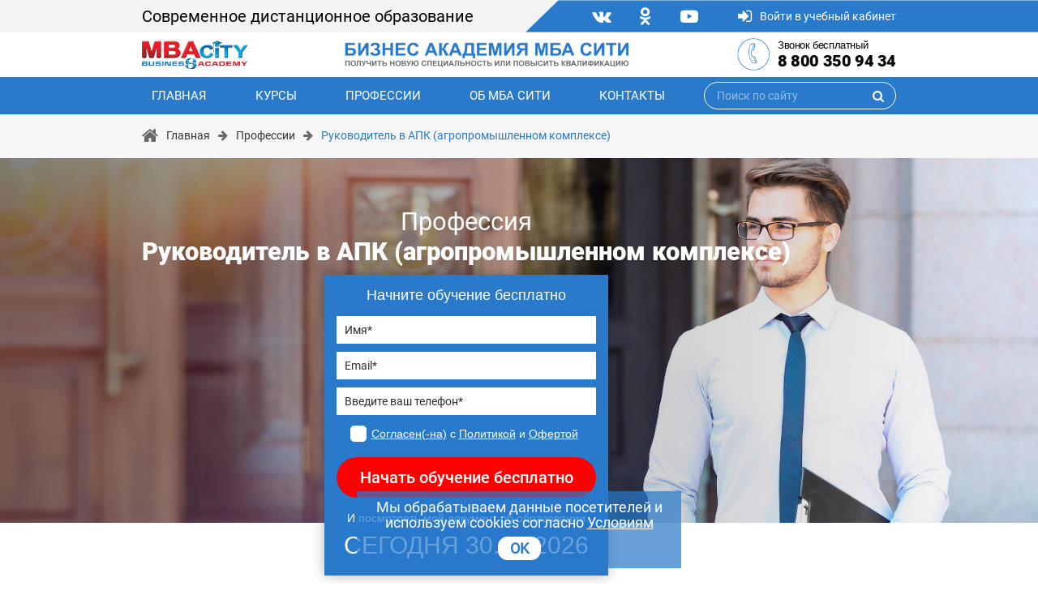

--- FILE ---
content_type: text/html; charset=UTF-8
request_url: https://mbacity.ru/profession/head-of-agro-industrial-complex/
body_size: 10752
content:
<!DOCTYPE html>
<html lang="ru">
<head>
    <meta http-equiv="Content-Type" content="text/html; charset=UTF-8" />
<meta name="description" content="Начните обучение по курсу «Руководитель в АПК (агропромышленном комплексе)» и уже в самое ближайшее время Вы приобретете все необходимые знания и богатый опыт лучших профессионалов в данной сфере." />
<link href="/bitrix/templates/mba_city/components/bitrix/news.detail/profession.detail/style.css?16105593422206" type="text/css"  rel="stylesheet" />
<link href="/bitrix/templates/mba_city/components/bitrix/news.detail/about_block/style.css?1595591443152" type="text/css"  rel="stylesheet" />
<link href="/bitrix/templates/mba_city/css/bootstrap.min.css?1595491306155757" type="text/css"  data-template-style="true"  rel="stylesheet" />
<link href="/bitrix/templates/mba_city/css/font-awesome.min.css?159549130631000" type="text/css"  data-template-style="true"  rel="stylesheet" />
<link href="/bitrix/templates/mba_city/libs/owlcarousel/owl.carousel.min.css?15955914433351" type="text/css"  data-template-style="true"  rel="stylesheet" />
<link href="/bitrix/templates/mba_city/libs/owlcarousel/owl.theme.default.min.css?15955914431013" type="text/css"  data-template-style="true"  rel="stylesheet" />
<link href="/bitrix/templates/mba_city/css/jquery.fancybox.min.css?159549130612795" type="text/css"  data-template-style="true"  rel="stylesheet" />
<link href="/bitrix/templates/mba_city/css/style.css?159549130644806" type="text/css"  data-template-style="true"  rel="stylesheet" />
<link href="/bitrix/templates/mba_city/template_styles.css?176356412910923" type="text/css"  data-template-style="true"  rel="stylesheet" />
<script>if(!window.BX)window.BX={};if(!window.BX.message)window.BX.message=function(mess){if(typeof mess==='object'){for(let i in mess) {BX.message[i]=mess[i];} return true;}};</script>
<script>(window.BX||top.BX).message({"JS_CORE_LOADING":"Загрузка...","JS_CORE_NO_DATA":"- Нет данных -","JS_CORE_WINDOW_CLOSE":"Закрыть","JS_CORE_WINDOW_EXPAND":"Развернуть","JS_CORE_WINDOW_NARROW":"Свернуть в окно","JS_CORE_WINDOW_SAVE":"Сохранить","JS_CORE_WINDOW_CANCEL":"Отменить","JS_CORE_WINDOW_CONTINUE":"Продолжить","JS_CORE_H":"ч","JS_CORE_M":"м","JS_CORE_S":"с","JSADM_AI_HIDE_EXTRA":"Скрыть лишние","JSADM_AI_ALL_NOTIF":"Показать все","JSADM_AUTH_REQ":"Требуется авторизация!","JS_CORE_WINDOW_AUTH":"Войти","JS_CORE_IMAGE_FULL":"Полный размер"});</script>

<script src="/bitrix/js/main/core/core.js?1719219253498410"></script>

<script>BX.Runtime.registerExtension({"name":"main.core","namespace":"BX","loaded":true});</script>
<script>BX.setJSList(["\/bitrix\/js\/main\/core\/core_ajax.js","\/bitrix\/js\/main\/core\/core_promise.js","\/bitrix\/js\/main\/polyfill\/promise\/js\/promise.js","\/bitrix\/js\/main\/loadext\/loadext.js","\/bitrix\/js\/main\/loadext\/extension.js","\/bitrix\/js\/main\/polyfill\/promise\/js\/promise.js","\/bitrix\/js\/main\/polyfill\/find\/js\/find.js","\/bitrix\/js\/main\/polyfill\/includes\/js\/includes.js","\/bitrix\/js\/main\/polyfill\/matches\/js\/matches.js","\/bitrix\/js\/ui\/polyfill\/closest\/js\/closest.js","\/bitrix\/js\/main\/polyfill\/fill\/main.polyfill.fill.js","\/bitrix\/js\/main\/polyfill\/find\/js\/find.js","\/bitrix\/js\/main\/polyfill\/matches\/js\/matches.js","\/bitrix\/js\/main\/polyfill\/core\/dist\/polyfill.bundle.js","\/bitrix\/js\/main\/core\/core.js","\/bitrix\/js\/main\/polyfill\/intersectionobserver\/js\/intersectionobserver.js","\/bitrix\/js\/main\/lazyload\/dist\/lazyload.bundle.js","\/bitrix\/js\/main\/polyfill\/core\/dist\/polyfill.bundle.js","\/bitrix\/js\/main\/parambag\/dist\/parambag.bundle.js"]);
</script>
<script>BX.Runtime.registerExtension({"name":"pull.protobuf","namespace":"BX","loaded":true});</script>
<script>BX.Runtime.registerExtension({"name":"rest.client","namespace":"window","loaded":true});</script>
<script>(window.BX||top.BX).message({"pull_server_enabled":"Y","pull_config_timestamp":1596205834,"pull_guest_mode":"N","pull_guest_user_id":0});(window.BX||top.BX).message({"PULL_OLD_REVISION":"Для продолжения корректной работы с сайтом необходимо перезагрузить страницу."});</script>
<script>BX.Runtime.registerExtension({"name":"pull.client","namespace":"BX","loaded":true});</script>
<script>BX.Runtime.registerExtension({"name":"pull","namespace":"window","loaded":true});</script>
<script>(window.BX||top.BX).message({"LANGUAGE_ID":"ru","FORMAT_DATE":"DD.MM.YYYY","FORMAT_DATETIME":"DD.MM.YYYY HH:MI:SS","COOKIE_PREFIX":"BITRIX_SM","SERVER_TZ_OFFSET":"10800","UTF_MODE":"Y","SITE_ID":"mb","SITE_DIR":"\/","USER_ID":"","SERVER_TIME":1769768689,"USER_TZ_OFFSET":0,"USER_TZ_AUTO":"Y","bitrix_sessid":"73e1c2f70cd976fe7da66252d996c7e0"});</script>


<script src="/bitrix/js/pull/protobuf/protobuf.js?1596205641274055"></script>
<script src="/bitrix/js/pull/protobuf/model.js?159620564170928"></script>
<script src="/bitrix/js/rest/client/rest.client.js?161097866417414"></script>
<script src="/bitrix/js/pull/client/pull.client.js?171709630383503"></script>
<script type="text/javascript">
					(function () {
						"use strict";

						var counter = function ()
						{
							var cookie = (function (name) {
								var parts = ("; " + document.cookie).split("; " + name + "=");
								if (parts.length == 2) {
									try {return JSON.parse(decodeURIComponent(parts.pop().split(";").shift()));}
									catch (e) {}
								}
							})("BITRIX_CONVERSION_CONTEXT_mb");

							if (cookie && cookie.EXPIRE >= BX.message("SERVER_TIME"))
								return;

							var request = new XMLHttpRequest();
							request.open("POST", "/bitrix/tools/conversion/ajax_counter.php", true);
							request.setRequestHeader("Content-type", "application/x-www-form-urlencoded");
							request.send(
								"SITE_ID="+encodeURIComponent("mb")+
								"&sessid="+encodeURIComponent(BX.bitrix_sessid())+
								"&HTTP_REFERER="+encodeURIComponent(document.referrer)
							);
						};

						if (window.frameRequestStart === true)
							BX.addCustomEvent("onFrameDataReceived", counter);
						else
							BX.ready(counter);
					})();
				</script>



<script src="/bitrix/templates/mba_city/js/jquery-3.3.1.min.js?159549130686926"></script>
<script src="/bitrix/templates/mba_city/libs/owlcarousel/owl.carousel.min.js?159559144344342"></script>
<script src="/bitrix/templates/mba_city/js/jquery.fancybox.min.js?159549130668253"></script>
<script src="/bitrix/templates/mba_city/js/main.js?176357251810257"></script>
<script src="/bitrix/templates/mba_city/js/md5.min.js?15954913063766"></script>
<script>var _ba = _ba || []; _ba.push(["aid", "9c31e5a5dd378a43d656bc45a175ebff"]); _ba.push(["host", "mbacity.ru"]); (function() {var ba = document.createElement("script"); ba.type = "text/javascript"; ba.async = true;ba.src = (document.location.protocol == "https:" ? "https://" : "http://") + "bitrix.info/ba.js";var s = document.getElementsByTagName("script")[0];s.parentNode.insertBefore(ba, s);})();</script>



    <meta charset="UTF-8">
    <meta name="viewport" content="width=device-width, user-scalable=no, initial-scale=1.0, maximum-scale=1.0, minimum-scale=1.0">
    <meta http-equiv="X-UA-Compatible" content="ie=edge">

    <link rel="shortcut icon" href="/bitrix/templates/mba_city/img/favicon-mba.png" type="image/png">
        
                        
    <title>Профессия Руководитель в АПК (агропромышленном комплексе)</title>
</head>

<body>

        
    
        <!-- Yandex.Metrika counter -->
<script type="text/javascript" >
    (function(m,e,t,r,i,k,a){m[i]=m[i]||function(){(m[i].a=m[i].a||[]).push(arguments)};
        m[i].l=1*new Date();k=e.createElement(t),a=e.getElementsByTagName(t)[0],k.async=1,k.src=r,a.parentNode.insertBefore(k,a)})
        (window, document, "script", "https://mc.yandex.ru/metrika/tag.js", "ym");

    ym(70741504, "init", {
        clickmap:true,
        trackLinks:true,
        accurateTrackBounce:true,
        webvisor:true,
        ecommerce:"dataLayer"
    });
</script>
<noscript><div><img src="https://mc.yandex.ru/watch/70741504" style="position:absolute; left:-9999px;" alt="" /></div></noscript>
<!-- /Yandex.Metrika counter -->
    <div class="header-mobile">
        <div class="header-fixed">
            <div class="header-mobile__top">
                <div class="header-logo__wrapper">
                    <a href="/">
                        <img class="header-logo" src="/bitrix/templates/mba_city/img/logo.png" alt="logo">
                    </a>
                </div>
                <div class="header-phone">
                    <div class="header-phone__icon">
                                                                        <a href="tel:88003509434">
                            <img src="/bitrix/templates/mba_city/img/phone.png" alt="phone">
                        </a>
                    </div>
                    <div class="header-phone__number">
                        <div class="header-phone__number-title">Звонок бесплатный</div>
                        <div class="header-phone__number-number">
                            <a href="tel:88003509434">8 800 350 94 34</a>                        </div>
                    </div>
                </div>
            </div>
            <div class="header-mobile__middle">
                <div class="header-mobile__burger">
                    <i class="fa fa-bars"></i>
                </div>
                <div class="header-mobile__middle-left">
                    <div class="header-icons">
                        <a href="https://vk.com/mba.city" target="_blank" rel="nofollow"><i class="fa fa-vk"></i></a>
<a href="https://ok.ru/group/55689322233886" target="_blank" rel="nofollow"><i class="fa fa-odnoklassniki"></i>
<a href="https://www.youtube.com/channel/UC5SRNxL5UwUGnRjKMLwjgUg" target="_blank" rel="nofollow"><i class="fa fa-youtube-play"></i></a>                    </div>
    
                    <div class="header-login">
                        <a href="/personal/">
                            <i class="fa fa-sign-in"></i>
                            <span>Войти</span>
                        </a>
                    </div>
                </div>
            </div>
    
            <div class="header-mobile__menu">
                <ul>
                    

	<li>
		<a href="/">
			Главная		</a>
	</li>

	
	<li>
		<a href="/course/">
			Курсы		</a>
	</li>

	
	<li>
		<a href="/profession/">
			Профессии		</a>
	</li>

	
	<li>
		<a href="/about/">
			Об МБА Сити		</a>
	</li>

	
	<li>
		<a href="/contacts/">
			Контакты		</a>
	</li>

	
                </ul>
            </div>
        </div>
    
        <div class="header-mobile__bottom">
            <img src="/bitrix/templates/mba_city/img/logo2.png" alt="logo">
        </div>
    </div>
    
    <header class="header">
        <div class="container">
            <div class="row align-items-center">
                <div class="col-md-6 header-right">Современное дистанционное образование</div>
                <div class="col-md-6 header-left">
                    <div class="header-icons">
                        <a href="https://vk.com/mba.city" target="_blank" rel="nofollow"><i class="fa fa-vk"></i></a>
<a href="https://ok.ru/group/55689322233886" target="_blank" rel="nofollow"><i class="fa fa-odnoklassniki"></i>
<a href="https://www.youtube.com/channel/UC5SRNxL5UwUGnRjKMLwjgUg" target="_blank" rel="nofollow"><i class="fa fa-youtube-play"></i></a>                    </div>
    
                    <div class="header-login">
                        <a href="/personal/">
                            <i class="fa fa-sign-in"></i>
                            <span class="header-span992">Войти в учебный кабинет</span>
                            <span class="header-span768">Войти</span>
                        </a>
                    </div>
                </div>
            </div>
        </div>
    </header>
    
    <div class="header-bottom">
        <div class="container">
            <div class="row align-items-center justify-content-center">
                <div class="col-md-2 text-left">
                    <div class="header-logo__wrapper">
                        <a href="/">
                            <img class="header-logo" src="/bitrix/templates/mba_city/img/logo.png" alt="logo">
                        </a>
                    </div>
                </div>
                <div class="col-md-5 offset-md-1 text-center header-logo-2">
                    <img src="/bitrix/templates/mba_city/img/logo2.png" alt="logo">
                </div>
                <div class="col-md-4 col-lg-3 offset-lg-1">
                    <div class="header-phone">
                        <div class="header-phone__icon">
                            <a href="tel:88003509434">
                                <img src="/bitrix/templates/mba_city/img/phone.png" alt="phone">
                            </a>
                        </div>
                        <div class="header-phone__number">
                            <div class="header-phone__number-title">Звонок бесплатный</div>
                            <div class="header-phone__number-number">
                                <a href="tel:88003509434">8 800 350 94 34</a>                            </div>
                        </div>
                    </div>
                </div>
            </div>
        </div>
    </div>
    
    <div class="header-menu">
        <div class="container">
            <ul class="header-menu__list">
                

	<li>
		<a href="/">
			Главная		</a>
	</li>

	
	<li>
		<a href="/course/">
			Курсы		</a>
	</li>

	
	<li>
		<a href="/profession/">
			Профессии		</a>
	</li>

	
	<li>
		<a href="/about/">
			Об МБА Сити		</a>
	</li>

	
	<li>
		<a href="/contacts/">
			Контакты		</a>
	</li>

	
                <li>
                    
<form class="header-menu__search" action="/search/" id="search_form">
    <input type="text" name="q" value="" placeholder="Поиск по сайту">
    <i class="fa fa-search" aria-hidden="true" onclick="document.querySelector('.header-menu__search').submit()"></i>
</form>
                </li>
            </ul>
        </div>
    </div>

    <div class="breadcrumbs"><div class="container"><div class="breadcrumbs-wrapper"><i class="fa fa-home breadcrumbs-house"></i>
				<div class="breadcrumbs-main">
					<a href="/">Главная</a>
				</div>
			<i class="fa fa-arrow-right"></i>
			<div class="breadcrumbs-main">
				<a href="/profession/">Профессии</a>
			</div>
			<i class="fa fa-arrow-right"></i>
			<div class="breadcrumbs-current">
				<a href="">Руководитель в АПК (агропромышленном комплексе)</a>
			</div></div></div></div>


<script type="text/javascript">
    key = "=spam&stop%";
</script>


<div class="main profession-main ">
    <div class="effective-slider">
        <div class="main-slider__block main-slider__block1 profession-slider__block" style="background: url('/upload/iblock/3c8/0x9eqzkf6czkc2c4rs2jpt3qgzbmzrx9.jpg') center no-repeat; -webkit-background-size: cover; background-size: cover; background-position-y: 0; background-position-x: 100%;">
            <div class="container main-slider__block-container">
                <div class="main-slider__block-human main-slider__block1-human profession-main__wrapper">
                </div>
            </div>
        </div>
    </div>
    <div class="container position-relative">
        <div class="main-form__wrapper effective-wrapper profession-wrapper">
            <h1 class="main-form__header effective-header profession-header">
                Профессия <span>Руководитель в АПК (агропромышленном комплексе)</span>
            </h1>
            <div class="main-form header-form">
                
<form id="buy-form_d1" method="POST" action="/course/">
    <input type="hidden" name="sessid" id="sessid" value="73e1c2f70cd976fe7da66252d996c7e0" />    <input name="LANDING" type="hidden" value="order">
    <input name="SECTION_CODE" type="hidden" value="order">
    
    <input name="PRODUCT_ID" type="hidden" value="132276">

                    <h4 class="main-form__title">Начните обучение бесплатно</h4>
        <input class="form-input__name" type="text" name="NAME" placeholder="Имя*" required>
        <div class="form-input__span form-input__span-name">Заполните корректно поле "Имя"</div>
        <input class="form-input__email" type="email" name="EMAIL" placeholder="Email*" required>
        <div class="form-input__span form-input__span-email">Поле "Email" обязательно для заполнению и должно содержать правильный электронный адрес (например, example@mail.ru)</div>
        <input type="text" class="form-control-city-check" name="CITY_CHECK" placeholder="City check*" value="">
        <input class="form-input__phone" type="text" name="PHONE" placeholder="Введите ваш телефон*" required>
        <div class="form-input__span form-input__span-phone">Заполните корректно поле "Телефон"</div>

        
        <div class="form-checkbox__block">
            <input class="form-checkbox form-input__agree" type="checkbox" name="agree" id="ch_d1" required>
            <label class="form-label" for="ch_d1"><a href="/legal/#Agreement" target="_blank">Согласен(-на)</a> с <a href="/legal/#Politika" target="_blank">Политикой</a> и <a href="/legal/#Oferta" target="_blank">Офертой</a></label>
            <div class="form-input__span form-input__span-agree">Согласие обязательно</div>
        </div>
        <button class="main-form__submit" href="#">Начать обучение бесплатно</button>
        <div class="main-form__bottom">
            И посмотреть мой документ об образовании <br>
            <span>СЕГОДНЯ <span class="js_today_date">30.01.2026</span></span>
        </div>
    </form>

<script>
    /*$(document).ready(function () {
        var d = new Date();
        console.log(formatDate(d));
        
        $(function () {
            $('.js_today_date').text(formatDate(d));
        })
    });
    
    function formatDate(date) {
        var dd = date.getDate();
        if (dd < 10) dd = '0' + dd;
        var mm = date.getMonth() + 1;
        if (mm < 10) mm = '0' + mm;
        var yy = date.getFullYear();

        return dd + '.' + mm + '.' + yy;
    }*/
</script>

            </div>
        </div>
    </div>
</div>

<div class="main-form mobile-form mb-1">
    
<form id="buy-form_m1" method="POST" action="/course/">
    <input type="hidden" name="sessid" id="sessid_1" value="73e1c2f70cd976fe7da66252d996c7e0" />    <input name="LANDING" type="hidden" value="order">
    <input name="SECTION_CODE" type="hidden" value="order">
    
    <input name="PRODUCT_ID" type="hidden" value="132276">

                    <h4 class="main-form__title">Начните обучение бесплатно</h4>
        <input class="form-input__name" type="text" name="NAME" placeholder="Имя*" required>
        <div class="form-input__span form-input__span-name">Заполните корректно поле "Имя"</div>
        <input class="form-input__email" type="email" name="EMAIL" placeholder="Email*" required>
        <div class="form-input__span form-input__span-email">Поле "Email" обязательно для заполнению и должно содержать правильный электронный адрес (например, example@mail.ru)</div>
        <input type="text" class="form-control-city-check" name="CITY_CHECK" placeholder="City check*" value="">
        <input class="form-input__phone" type="text" name="PHONE" placeholder="Введите ваш телефон*" required>
        <div class="form-input__span form-input__span-phone">Заполните корректно поле "Телефон"</div>

        
        <div class="form-checkbox__block">
            <input class="form-checkbox form-input__agree" type="checkbox" name="agree" id="ch_m1" required>
            <label class="form-label" for="ch_m1"><a href="/legal/#Agreement" target="_blank">Согласен(-на)</a> с <a href="/legal/#Politika" target="_blank">Политикой</a> и <a href="/legal/#Oferta" target="_blank">Офертой</a></label>
            <div class="form-input__span form-input__span-agree">Согласие обязательно</div>
        </div>
        <button class="main-form__submit" href="#">Начать обучение бесплатно</button>
        <div class="main-form__bottom">
            И посмотреть мой документ об образовании <br>
            <span>СЕГОДНЯ <span class="js_today_date">30.01.2026</span></span>
        </div>
    </form>

<script>
    /*$(document).ready(function () {
        var d = new Date();
        console.log(formatDate(d));
        
        $(function () {
            $('.js_today_date').text(formatDate(d));
        })
    });
    
    function formatDate(date) {
        var dd = date.getDate();
        if (dd < 10) dd = '0' + dd;
        var mm = date.getMonth() + 1;
        if (mm < 10) mm = '0' + mm;
        var yy = date.getFullYear();

        return dd + '.' + mm + '.' + yy;
    }*/
</script>

</div>

<div class="profession-text container">
    <div class="profession-text__title">
        Хотите стать дипломированным специалистом по профессии «Руководитель в АПК (агропромышленном комплексе)»?    </div>
    <div class="profession-text__descr">
        <p style="text-align: justify;">
	 Стать руководителем в АПК (агропромышленном комплексе) и получить профессию своей мечты не так сложно, как может показаться на первый взгляд. Все необходимые знания можно получить на соответствующем дистанционном курсе Бизнес Академии МБА СИТИ. Удобный формат дистанционных интернет курсов, с возможностью прослушивать уроки в аудиорежиме, выделять важные мысли и автоматически проходить тесты, позволит быстро и легко освоить профессию руководителя в АПК (агропромышленном комплексе). С официальным документом об обучении и современными знаниями перед тобой откроются все двери! <br>
<br>
	 Пройди курс обучения «Агробизнес» стань профессиональным руководителем в АПК (агропромышленном комплексе). <br>
	<br>
	 Прямо сейчас ты можешь приступить к обучению абсолютно бесплатно – просто нажми на кнопку «Начать обучение бесплатно»!
</p>
 <br>    </div>
    </div>

<div class="stats">
    <div class="stats-blocks">
    <div class="stats-block">
        <img src="/bitrix/templates/mba_city/img/stats/stat-block.png" alt="stats">
    </div>
    <div class="stats-block">
        <img src="/bitrix/templates/mba_city/img/stats/stat-block2.png" alt="stats">
    </div>
    <div class="stats-block">
        <img src="/bitrix/templates/mba_city/img/stats/stat-block3.png" alt="stats">
    </div>
</div></div>

<div class="about">
    
            <div class="about">
                    <h2 class="title about-title profession-title">
                Получите официальный диплом <span>по специальности Руководитель в АПК (агропромышленном комплексе)</span>            </h2>
                <div class="container">
                                                                        <div class="about-line about-line__first"></div>
                                                                <div class="about-block">
                                                    <div class="about-img">
                                <a href="/upload/iblock/280/28032924772c9f46c80a94d18f81c7fe.png" class="fancybox-buttons" data-fancybox="gallery">
                                    <img class="img__size_240" src="/upload/resize_cache/iblock/280/240_640_1/28032924772c9f46c80a94d18f81c7fe.png" alt="" title="">
                                </a>
                            </div>
                                                                            <div class="about-descr">
                                <p style="text-align: justify;">
	 Воспользуйтесь возможностью начать обучение в Бизнес Академии МБА СИТИ бесплатно&nbsp;прямо сейчас и получите официальный диплом в кратчайшие сроки.
</p>                            </div>
                                            </div>
                                                                                        <div class="about-line"></div>
                                        <div class="about-block">
                                                    <div class="about-img">
                                <a href="/upload/iblock/273/273fa64746f1a76f2af7c461d200e8e2.png" class="fancybox-buttons" data-fancybox="gallery">
                                    <img class="img__size_240" src="/upload/resize_cache/iblock/273/240_640_1/273fa64746f1a76f2af7c461d200e8e2.png" alt="" title="">
                                </a>
                            </div>
                                                                            <div class="about-descr">
                                <p style="text-align: justify;">
	 Каждый диплом обязательно вносится в Федеральную государственную информационную систему ФИС ФРДО, поэтому любой работодатель всегда сможет удостовериться в подлинности Вашего документа.
</p>                            </div>
                                            </div>
                                                                                        <div class="about-line"></div>
                                        <div class="about-block">
                                                    <div class="about-img">
                                <a href="/upload/iblock/8ac/zawxdk9rb052tjdq019sw479xue19g15.png" class="fancybox-buttons" data-fancybox="gallery">
                                    <img class="img__size_240" src="/upload/resize_cache/iblock/8ac/240_640_1/zawxdk9rb052tjdq019sw479xue19g15.png" alt="" title="">
                                </a>
                            </div>
                                                                            <div class="about-descr">
                                <p style="text-align: justify;">
	 В дополнение к официальному диплому о профессиональной переподготовке Вы получите диплом на английском языке международного образца.<br>
 <br>
	 Кроме того каждый наш выпускник получает Квалификационный сертификат соответствия профстандартам, необходимый работнику для осуществления определенного вида профессиональной деятельности (ч.2 ст.195.1 ТК РФ).
</p>                            </div>
                                            </div>
                                    </div>
    </div>
            <div class="about">
                    <h2 class="title about-title profession-title">
                Пройдите обучение в Бизнес Академии МБА СИТИ и станьте высокооплачиваемым специалистом в интересной Вам сфере деятельности            </h2>
                <div class="container">
                                                                        <div class="about-line about-line__first"></div>
                                                                <div class="about-block">
                                                    <div class="about-img">
                                <a href="/upload/iblock/f89/f89135a69ec52da9c8808892573fb241.jpg" class="fancybox-buttons" data-fancybox="gallery">
                                    <img class="img__size_150" src="/upload/resize_cache/iblock/f89/150_550_1/f89135a69ec52da9c8808892573fb241.jpg" alt="" title="">
                                </a>
                            </div>
                                                                            <div class="about-descr">
                                <p style="text-align: justify;">
	 Бессрочная лицензия на право ведения образовательной деятельности регистрационный номер&nbsp;в реестре Л035-01298-77/00184386 (на бланке - 038379) от 26.04.2017 года выдана Департаментом образования г. Москвы.<br>
 <br>
	 Лицензия - это не просто документ, подтверждающий&nbsp;соответствие предоставляемых образовательных услуг требованиям законодательства Российской Федерации, но и показатель того, что Ваш диплом об окончании обучения будет действительным.&nbsp;
</p>                            </div>
                                            </div>
                                                                                        <div class="about-line"></div>
                                        <div class="about-block">
                                                    <div class="about-img">
                                <a href="/upload/iblock/a68/104as4mvlz4qeqv3fez0hl4e7wnz0ctk.jpg" class="fancybox-buttons" data-fancybox="gallery">
                                    <img class="img__size_150" src="/upload/resize_cache/iblock/a68/150_550_1/104as4mvlz4qeqv3fez0hl4e7wnz0ctk.jpg" alt="" title="">
                                </a>
                            </div>
                                                                            <div class="about-descr">
                                <p style="text-align: justify;">
	 Соответствие&nbsp;образовательных услуг самым строгим национальным стандартам ГОСТ Р, а также международным стандартам ISO&nbsp;9001:2015&nbsp;позволяет нашим студентам быть уверенными в качестве обучения.<br>
 <br>
	 Данные сертификаты соответствия обязывают владельца поддерживать высокий уровень организации оказываемых услуг, что&nbsp;гарантирует Вам&nbsp;получение качественного образования.&nbsp;
</p>                            </div>
                                            </div>
                                                                </div>
    </div>
            <div class="about">
                <div class="container">
                                                                                                        </div>
    </div>
    </div>

<div class="start profession-start__wrapper ">
    <div class="container">
        <div class="row">
            <div class="col-md-12 profession-start">
                <div class="start-top profession-start__top">
                    <h2 class="start-title profession-start__title">
                        Профессия <span>Руководитель в АПК (агропромышленном комплексе)</span>
                    </h2>
                </div>
                <img src="/upload/resize_cache/iblock/e12/550_450_0/60ybut1w0yepdutfmk1jxknudxnymwj9.png" alt="start" class="profession-girl">

                <div class="main-form start-form profession-form">
                    
<form id="buy-form_d2" method="POST" action="/course/">
    <input type="hidden" name="sessid" id="sessid_2" value="73e1c2f70cd976fe7da66252d996c7e0" />    <input name="LANDING" type="hidden" value="order">
    <input name="SECTION_CODE" type="hidden" value="order">
    
    <input name="PRODUCT_ID" type="hidden" value="132276">

                    <h4 class="main-form__title">Начните обучение бесплатно</h4>
        <input class="form-input__name" type="text" name="NAME" placeholder="Имя*" required>
        <div class="form-input__span form-input__span-name">Заполните корректно поле "Имя"</div>
        <input class="form-input__email" type="email" name="EMAIL" placeholder="Email*" required>
        <div class="form-input__span form-input__span-email">Поле "Email" обязательно для заполнению и должно содержать правильный электронный адрес (например, example@mail.ru)</div>
        <input type="text" class="form-control-city-check" name="CITY_CHECK" placeholder="City check*" value="">
        <input class="form-input__phone" type="text" name="PHONE" placeholder="Введите ваш телефон*" required>
        <div class="form-input__span form-input__span-phone">Заполните корректно поле "Телефон"</div>

        
        <div class="form-checkbox__block">
            <input class="form-checkbox form-input__agree" type="checkbox" name="agree" id="ch_d2" required>
            <label class="form-label" for="ch_d2"><a href="/legal/#Agreement" target="_blank">Согласен(-на)</a> с <a href="/legal/#Politika" target="_blank">Политикой</a> и <a href="/legal/#Oferta" target="_blank">Офертой</a></label>
            <div class="form-input__span form-input__span-agree">Согласие обязательно</div>
        </div>
        <button class="main-form__submit" href="#">Начать обучение бесплатно</button>
        <div class="main-form__bottom">
            И посмотреть мой документ об образовании <br>
            <span>СЕГОДНЯ <span class="js_today_date">30.01.2026</span></span>
        </div>
    </form>

<script>
    /*$(document).ready(function () {
        var d = new Date();
        console.log(formatDate(d));
        
        $(function () {
            $('.js_today_date').text(formatDate(d));
        })
    });
    
    function formatDate(date) {
        var dd = date.getDate();
        if (dd < 10) dd = '0' + dd;
        var mm = date.getMonth() + 1;
        if (mm < 10) mm = '0' + mm;
        var yy = date.getFullYear();

        return dd + '.' + mm + '.' + yy;
    }*/
</script>

                </div>
                <div class="start-img profession-start__img">
                    <img src="/upload/resize_cache/iblock/e12/550_450_0/60ybut1w0yepdutfmk1jxknudxnymwj9.png" alt="start">
                </div>
            </div>
        </div>
    </div>
    <div class="profession-start__bg"></div>
</div>

<div class="main-form mobile-form start-mobile__form mt-2 mb-md-2 mb-0">
    
<form id="buy-form_m2" method="POST" action="/course/">
    <input type="hidden" name="sessid" id="sessid_3" value="73e1c2f70cd976fe7da66252d996c7e0" />    <input name="LANDING" type="hidden" value="order">
    <input name="SECTION_CODE" type="hidden" value="order">
    
    <input name="PRODUCT_ID" type="hidden" value="132276">

                    <h4 class="main-form__title">Начните обучение бесплатно</h4>
        <input class="form-input__name" type="text" name="NAME" placeholder="Имя*" required>
        <div class="form-input__span form-input__span-name">Заполните корректно поле "Имя"</div>
        <input class="form-input__email" type="email" name="EMAIL" placeholder="Email*" required>
        <div class="form-input__span form-input__span-email">Поле "Email" обязательно для заполнению и должно содержать правильный электронный адрес (например, example@mail.ru)</div>
        <input type="text" class="form-control-city-check" name="CITY_CHECK" placeholder="City check*" value="">
        <input class="form-input__phone" type="text" name="PHONE" placeholder="Введите ваш телефон*" required>
        <div class="form-input__span form-input__span-phone">Заполните корректно поле "Телефон"</div>

        
        <div class="form-checkbox__block">
            <input class="form-checkbox form-input__agree" type="checkbox" name="agree" id="ch_m2" required>
            <label class="form-label" for="ch_m2"><a href="/legal/#Agreement" target="_blank">Согласен(-на)</a> с <a href="/legal/#Politika" target="_blank">Политикой</a> и <a href="/legal/#Oferta" target="_blank">Офертой</a></label>
            <div class="form-input__span form-input__span-agree">Согласие обязательно</div>
        </div>
        <button class="main-form__submit" href="#">Начать обучение бесплатно</button>
        <div class="main-form__bottom">
            И посмотреть мой документ об образовании <br>
            <span>СЕГОДНЯ <span class="js_today_date">30.01.2026</span></span>
        </div>
    </form>

<script>
    /*$(document).ready(function () {
        var d = new Date();
        console.log(formatDate(d));
        
        $(function () {
            $('.js_today_date').text(formatDate(d));
        })
    });
    
    function formatDate(date) {
        var dd = date.getDate();
        if (dd < 10) dd = '0' + dd;
        var mm = date.getMonth() + 1;
        if (mm < 10) mm = '0' + mm;
        var yy = date.getFullYear();

        return dd + '.' + mm + '.' + yy;
    }*/
</script>

</div>

<a href="/profession/" class="profession-all">Смотреть все профессии</a>


    
    <script>
        $(function () {
            //$('#append_form').html('');
            //$('#insert_form').html();
            //$('#append_form').append($('#insert_form').html());
            //$($('#insert_form').html()).appendTo($('#append_form'));
           // $('#append_buy-form_copy').html('');
           // $('#append_buy-form_copy').append($('#buy-form_copy'));
    
            //$(".loader_inner.course_loader").fadeOut();
            $(".loader.course_loader").hide();
            //$(".loader.course_loader").fadeOut("fast");
            $('.js_today_date').text('30.01.2026');
    
                    })
    </script>

<script>
    $(function () {
        $('input[name="sessid"]').val('73e1c2f70cd976fe7da66252d996c7e0');
    });
</script>



    <footer class="footer">
        <div class="container">
            <div class="row">
                <div class="col-md-4">
                    <div class="footer-title">MBA CITY</div>
                    <div class="footer-descr">
                        <p style="text-align: justify;">
	 Образовательные программы Бизнес Академии МБА СИТИ соответствуют самым высоким российским и международным стандартам.&nbsp;<br>
</p>
<p style="text-align: center;">
 <img width="25" alt="EAC" src="/upload/medialibrary/bc6/bc65c999c5ebd5ca22cfbc174c692f4b.png" height="25" title="EAC">&nbsp; &nbsp; &nbsp; &nbsp;<img width="50" alt="ISO" src="/upload/medialibrary/b4d/b4dca43501fe11a4a4854f356285b4f5.png" height="50" title="ISO">
</p>
<p style="text-align: justify;">
	 Пройдите обучение в Бизнес Академии МБА СИТИ, получите официальный диплом и станьте высокооплачиваемым специалистом в интересной Вам сфере деятельности.
</p>                    </div>
                    <div class="footer-logo">
                        <a href="/">
                            <img src="/bitrix/templates/mba_city/img/logo.png" alt="logo">
                        </a>
                    </div>
                </div>
                <div class="col-md-4">
                    <div class="footer-middle">
                        <div class="footer-title">МЕНЮ</div>
                        
<ul class="footer-menu">
		
		<li>
			<a href="/">
				Главная страница			</a>
		</li>
	
			
		<li>
			<a href="/course/">
				Каталог курсов			</a>
		</li>
	
			
		<li>
			<a href="/profession/">
				Каталог профессий			</a>
		</li>
	
			
		<li>
			<a href="/training-system/">
				Система обучения			</a>
		</li>
	
			
		<li>
			<a href="/price/">
				Стоимость обучения			</a>
		</li>
	
			
		<li>
			<a href="/official-diplom/">
				Получение диплома			</a>
		</li>
	
			
		<li>
			<a href="/test-profession-run/">
				Профориентация			</a>
		</li>
	
			
		<li>
			<a href="/about/">
				Об МБА Сити			</a>
		</li>
	
			
		<li>
			<a href="/contacts/">
				Контакты			</a>
		</li>
	
		</ul>

                    </div>
                </div>
                <div class="col-md-4">
                    <div class="footer-title">КОНТАКТЫ</div>
                    <div class="footer-phone">
                        <img src="/bitrix/templates/mba_city/img/footer-phone.png" alt="phone">
                        <div class="footer-phone__block">
                            <div class="footer-phone__text">Звонок бесплатный</div>
                            <div class="footer-phone__phone">
                                <a href="tel:88003509434">8 800 350 94 34</a>                            </div>
                        </div>
                    </div>
                    <div class="footer-address">
                        Г. Москва, Проспект Мира 150, 1-й этаж                    </div>
                    <div class="footer-icons">
                        <a href="https://vk.com/mba.city" target="_blank" rel="nofollow"><i class="fa fa-vk"></i></a>
<a href="https://ok.ru/group/55689322233886" target="_blank" rel="nofollow"><i class="fa fa-odnoklassniki"></i>
<a href="https://www.youtube.com/channel/UC5SRNxL5UwUGnRjKMLwjgUg" target="_blank" rel="nofollow"><i class="fa fa-youtube-play"></i></a>                    </div>
                </div>
            </div>
        </div>
    </footer>
    
    <div class="footer-bottom">
        <div class="container">
            <div class="row align-items-center pt-3 pb-3">
                <div class="col-lg-6 order-1 order-lg-0 text-center text-lg-left">
                    MBA CITY © 2001-2026  Все права защищены.
                </div>
                <div class="col-lg-6 order-0 order-lg-1 text-lg-right text-center mb-lg-0 mb-3">
                    <img src="/bitrix/templates/mba_city/img/logo2.png" alt="logo">
                </div>
            </div>
        </div>
    </div>

            <div class="cookies-modal">
            <p>Мы обрабатываем данные посетителей и используем cookies согласно <a href="/legal/#Cookies" target="_blank">Условиям</a></p>
            <button class="js-cookies-btn">OK</button>
            <div style="display:none">
                <pre>Array
(
)
</pre>                <pre>Array
(
    [CODE] => head-of-agro-industrial-complex
)
</pre>            </div>
        </div>
    
                                </body>
</html>

--- FILE ---
content_type: text/css
request_url: https://mbacity.ru/bitrix/templates/mba_city/components/bitrix/news.detail/about_block/style.css?1595591443152
body_size: -50
content:
.about-img img.img__size_150 {
    width: 150px;
}
.about-img img.img__size_240 {
    width: 240px;
}
.about-img img.img__size_300 {
    width: 300px;
}